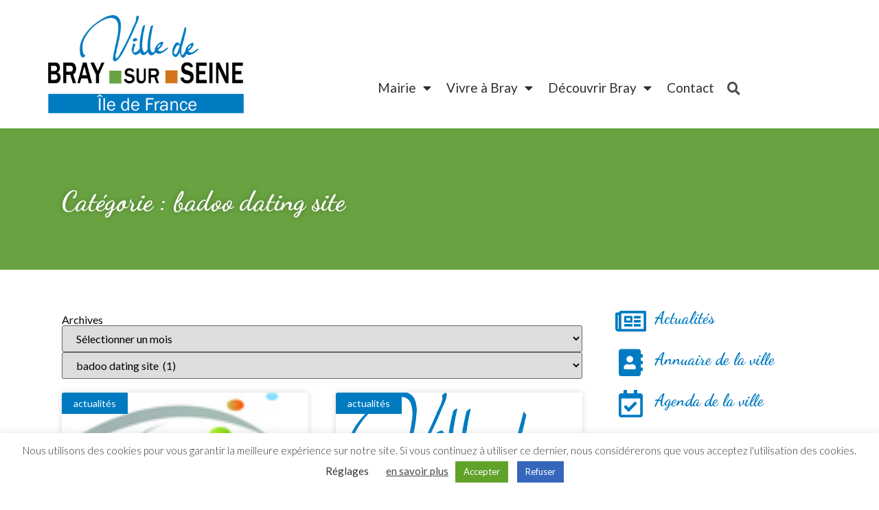

--- FILE ---
content_type: text/html; charset=UTF-8
request_url: https://meteofrance.com/widget/prevision/770510
body_size: 3196
content:
<!DOCTYPE html>
<html lang="fr" dir="ltr">
  <head>
    <meta charset="utf-8" />
<link rel="preconnect" href="https://rwg.meteofrance.com" />
<link rel="canonical" href="https://meteofrance.com/widget/prevision/770510" />
<meta name="MobileOptimized" content="width" />
<meta name="HandheldFriendly" content="true" />
<meta name="viewport" content="width=device-width, initial-scale=1.0" />
<link rel="shortcut icon" href="/sites/meteofrance.com/files/favicon_0.png" type="image/png" />
<link rel="preconnect" href="https://rwg.meteofrance.com" crossorigin="anonymous" />
<link rel="preload" as="font" href="/modules/custom/mf_tools_common_theme_public/fonts/fa.woff2" crossorigin="anonymous" type="font/woff2" />
<link rel="preload" as="font" href="/modules/custom/mf_tools_common/fonts/Quicksand-Regular.woff2" crossorigin="anonymous" type="font/woff2" />
<link rel="preload" as="font" href="/modules/custom/mf_tools_common/fonts/Roboto-Bold.woff2" crossorigin="anonymous" type="font/woff2" />
<link rel="preload" as="font" href="/modules/custom/mf_tools_common/fonts/Roboto-Regular.woff2" crossorigin="anonymous" type="font/woff2" />
<link rel="preload" as="font" href="/modules/custom/mf_tools_common/fonts/Quicksand-Bold.woff2" crossorigin="anonymous" type="font/woff2" />

    <title>Vignette prevision meteo | Météo France</title>
    <link rel="stylesheet" media="all" href="/sites/meteofrance.com/files/css/menu-css/menu_icons_1769435977.css?t9h5kg" />
<link rel="stylesheet" media="all" href="/sites/meteofrance.com/files/css/css_0E44-5sPuq0wyENW12fm-EMMaomvA3ah3xInV0ImXHY.css" />

    
<!--[if lte IE 8]>
<script src="/sites/meteofrance.com/files/js/js_VtafjXmRvoUgAzqzYTA3Wrjkx9wcWhjP0G4ZnnqRamA.js"></script>
<![endif]-->

    <meta name="viewport" content="width=device-width, initial-scale=1.0, maximum-scale=1.0, user-scalable=no">
    <meta name="HandheldFriendly" content="true" />
    <meta name="apple-touch-fullscreen" content="YES" />
    <meta name="theme-color" content="#145e9a">
    <meta name="google-site-verification" content="aXi6A82dpBwLkYa3Skx_4krUuHJXx04etiwHH9Zjbd8">
  </head> 
  <body class="toolbar-themes toolbar-no-tabs toolbar-no-icons toolbar-themes-admin-theme--adminimal-theme">

    <noscript><iframe src="https://www.googletagmanager.com/ns.html?id=GTM-KN7SN62" height="0" width="0" style="display:none;visibility:hidden"></iframe>
</noscript>
      <div class="dialog-off-canvas-main-canvas" data-off-canvas-main-canvas>
    <div class="container">
  <div class="row">
    <div class="col-sm-4">
      <div id="card" class="weater">
        <div class="city-selected">
          <a class="link-article" target="_blank" href="#">
            <article>
              <div class="city"><span id="city"></span></div>
              <div class="icon" id="icon_weather">
                <svg id="test123" viewbox="0 0 100 100">
                </svg>
              </div>
              <div class="info">
                <div class="temp"><span id="temperature"></span>°C</div>

                <div class="wind">
                  <div class="wind_icon"></div>
                  <span><span id="wind_speed"></span> km/h</span>
                </div>
              </div>
              <svg class="logo-mf" data-name="Calque 1" xmlns="http://www.w3.org/2000/svg" width="79" height="79" viewBox="0 0 79 79"><title>mf-logo</title><rect width="79" height="79" style="fill:#005892"/><rect x="29.03" y="14.69" width="20.94" height="20.94" rx="1.68" ry="1.68" style="fill:#fff"/><polygon points="44.05 17.65 46.29 19.98 43.11 20.79 44.05 17.65" style="fill:#005891"/><path d="M47.13,25.16a7.59,7.59,0,0,0-1.34-4.32l-.68.26a7.38,7.38,0,0,1,1.35,4.06,7,7,0,0,1-6,6.89,27.67,27.67,0,0,1-.23-13.8,7.3,7.3,0,0,1,2.6.79L43,18.4a7.58,7.58,0,0,0-2.6-.81,19.84,19.84,0,0,1,1.07-2.9h-1a21.6,21.6,0,0,0-1,2.85h0a7.63,7.63,0,0,0,0,15.25h.26c.26.93.56,1.88.93,2.85h.93c-.38-1-.71-2-1-2.93A7.63,7.63,0,0,0,47.13,25.16Z" style="fill:#005891"/><path d="M39.32,17.17h-.93" style="fill:#fff"/><polygon points="17.88 51.59 17.67 51.59 15.01 51.59 16.25 41.52 19.15 41.52 21.07 47.33 22.92 41.52 25.83 41.52 26.88 51.59 23.97 51.59 23.54 46.55 22.05 51.59 19.96 51.59 18.47 46.55 17.88 51.59" style="fill:#fff"/><polygon points="27.93 41.52 27.93 51.59 35.34 51.59 35.34 49.06 30.77 49.06 30.77 47.71 34.23 47.71 34.23 45.6 30.71 45.6 30.71 44.08 35.34 44.08 35.34 41.52 27.93 41.52" style="fill:#fff"/><polygon points="45.77 41.52 45.77 51.59 53.19 51.59 53.19 49.06 48.61 49.06 48.61 47.71 52.07 47.71 52.07 45.6 48.55 45.6 48.55 44.08 53.19 44.08 53.19 41.52 45.77 41.52" style="fill:#fff"/><polygon points="36.58 41.52 36.58 44.08 39.11 44.08 39.11 51.59 41.9 51.59 41.9 44.08 44.37 44.08 44.37 41.52 36.58 41.52" style="fill:#fff"/><path d="M59,41.43a5,5,0,1,0,5,5A5,5,0,0,0,59,41.43ZM59,49a2.56,2.56,0,1,1,2.56-2.56A2.56,2.56,0,0,1,59,49Z" style="fill:#fff"/><polygon points="15.01 54.74 15.01 64.3 17.77 64.3 17.77 61.11 20.89 61.11 20.89 59.16 17.77 59.16 17.77 57.19 21.81 57.19 21.81 54.74 15.01 54.74" style="fill:#fff"/><path d="M28.12,60.41s1.44-.16,1.44-2.79a2.57,2.57,0,0,0-2.48-2.88H22.49V64.3h2.33V60.78h.86l1.47,3.52H29.9Zm-1.56-1.52H24.78v-2.3h1.78a1.25,1.25,0,0,1,0,2.3Z" style="fill:#fff"/><path d="M36.08,54.74H33.94L30.33,64.3h2.73l.71-1.78h2.63L37,64.3h2.61Zm-2,5.94L35,58.11l.92,2.57Z" style="fill:#fff"/><polygon points="39.88 54.74 39.88 64.3 42.33 64.3 42.33 59.16 45.76 64.3 47.97 64.3 47.97 54.74 45.48 54.74 45.48 60.33 42.3 54.74 39.88 54.74" style="fill:#fff"/><path d="M55.07,61.23a2.42,2.42,0,1,1-.13-3.48L56.5,56a4.75,4.75,0,1,0,0,7.08Z" style="fill:#fff"/><polygon points="56.94 54.73 56.94 64.31 63.99 64.31 63.99 61.9 59.64 61.9 59.64 60.62 62.93 60.62 62.93 58.61 59.58 58.61 59.58 57.17 63.99 57.17 63.99 54.73 56.94 54.73" style="fill:#fff"/></svg>
            </article>
          </a>

          </div>

          <div class="days">
            <div class="row row-no-gutter">


          </div>
        </div>
      </div>
    </div>
  </div>
</div>

  </div>

    
    <script type="application/json" data-drupal-selector="drupal-settings-json">{"path":{"baseUrl":"\/","scriptPath":null,"pathPrefix":"","currentPath":"widget\/prevision\/770510","currentPathIsAdmin":false,"isFront":false,"currentLanguage":"fr"},"pluralDelimiter":"\u0003","suppressDeprecationErrors":true,"ajaxPageState":{"libraries":"advency_gtm\/advency_gtm,core\/html5shiv,mf_editorial\/mf_editorial,mf_tools_common\/mf_tools_common.moment,mf_widget_prevision\/mf_widget_prevision,system\/base","theme":"public","theme_token":null},"ajaxTrustedUrl":[],"mf_token":"rlW0rKNvBvWXI1DvYPWuoTpvBvWVHmV1AvVfVzI4pPV6ZGp2BGDmAwZjBU0.rlWdqTxvBvV2BGp3AmZ5ZmH1BJD5VvjvnJS0VwbkAmL5AQZ2ZmN4sD.ijsu0p_XvTImxSVmaVRz99nlMIpjjrRQjS2vm7kXgiV","mf_token_raw":"eyJ0eXAiOiJKV1QiLCJhbGciOiJIUzI1NiIsImV4cCI6MTc2OTQzNjMwOH0.eyJqdGkiOiI2OTc3NzM5MzU1OWQ5IiwiaWF0IjoxNzY5NDM2MzA4fQ.vwfh0c_KiGVzkFIznIEm99ayZVcwweEDwF2iz7xKtvI","mf_widget":{"name":"Bray-sur-Seine","id":"770510","insee":"770510","type":"Point d\u0027int\u00e9r\u00eat","lat":"48.414536","lng":"3.238666","link":"https:\/\/meteofrance.com\/previsions-meteo-france\/bray-sur-seine\/77480"},"advency_gtm":{"config":{"gtm_id":"GTM-KN7SN62"}},"mf_search_form":{"config_base_urls":{"metropole":"meteofrance.com","reunion":"meteofrance.com","guadeloupe":"meteofrance.com","martinique":"meteofrance.com","nc":"meteofrance.com","pf":"meteofrance.com","mayotte":"meteofrance.com"}},"mf_tools_common":{"config":{"base_url":"meteofrance.com\/internet2018client\/2.0","site":"rwg","domain":"https:\/\/rwg.meteofrance.com"}},"user":{"uid":0,"permissionsHash":"22f2e431bf4a2ac0c5d112d74a677e15faba0202146dbc30ec14418935a3abaa"}}</script>
<script src="/sites/meteofrance.com/files/js/js_zm5XEWJ5dbbVA4tzzfnVi_xym8-T-9RnEkzU2e0Zeik.js"></script>

  </body>
</html>